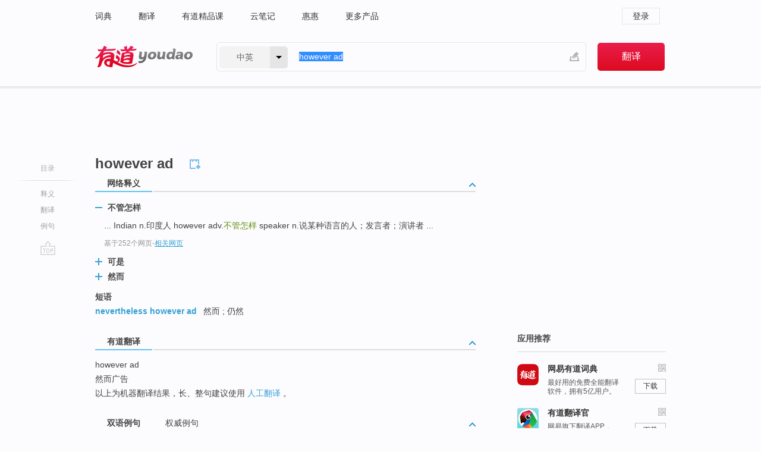

--- FILE ---
content_type: text/html; charset=utf-8
request_url: http://youdao.com/w/eng/however_ad/
body_size: 9189
content:
<!DOCTYPE html>
                                    
    

								<html xmlns="http://www.w3.org/1999/xhtml" class="ua-ch ua-ch-131 ua-wk ua-mac os x">
<head>
    <meta name="baidu_union_verify" content="b3b78fbb4a7fb8c99ada6de72aac8a0e">
    <meta http-equiv="Content-Type" content="text/html; charset=UTF-8">

    
<meta name="keywords" content="however ad"/>

<title>【however_ad】什么意思_英语however_ad的翻译_音标_读音_用法_例句_在线翻译_有道词典</title>
<link rel="shortcut icon" href="https://shared-https.ydstatic.com/images/favicon.ico" type="image/x-icon"/>


<link href="https://shared.ydstatic.com/dict/v2016/result/160621/result-min.css" rel="stylesheet" type="text/css"/>
<link href="https://shared.ydstatic.com/dict/v2016/result/pad.css" media="screen and (orientation: portrait), screen and (orientation: landscape)" rel="stylesheet" type="text/css">
<link rel="canonical" href="http://dict.youdao.com/w/however_ad/"/>
<link rel="search" type="application/opensearchdescription+xml" title="Yodao Dict" href="plugins/search-provider.xml"/>
<script type='text/javascript' src='https://shared.ydstatic.com/js/jquery/jquery-1.8.2.min.js'></script>
</head>
<body class="t0">
<!-- 搜索框开始 -->
    <div id="doc" style="position:relative;zoom:1;">
    <div class="c-topbar-wrapper">
        <div class="c-topbar c-subtopbar">
            <div id="nav" class="c-snav">
                <a class="topnav" href="http://dict.youdao.com/?keyfrom=dict2.top" target="_blank">词典</a><a class="topnav" href="http://fanyi.youdao.com/?keyfrom=dict2.top" target="_blank">翻译</a><a class="topnav" href="https://ke.youdao.com/?keyfrom=dict2.top" target="_blank">有道精品课</a><a class="topnav" href="http://note.youdao.com/?keyfrom=dict2.top" target="_blank">云笔记</a><a class="topnav" href="http://www.huihui.cn/?keyfrom=dict2.top" target="_blank">惠惠</a><a class="topnav" href="http://www.youdao.com/about/productlist.html?keyfrom=dict2.top" target="_blank">更多产品</a>
            </div>
                        <div class="c-sust">
                                                

                                    <a hidefocus="true" class="login" href="http://account.youdao.com/login?service=dict&back_url=http%3A%2F%2Fdict.youdao.com%2Fsearch%3Fq%3Dhowever%2Bad%26tab%3D%23keyfrom%3D%24%7Bkeyfrom%7D" rel="nofollow">登录</a>
                            </div>
        </div>
        <div class="c-header">
            <a class="c-logo" href="/">有道 - 网易旗下搜索</a>
            <form id="f"  method="get" action="/search" class="c-fm-w" node-type="search">
                <div id="langSelector" class="langSelector">
                                                                                                                                            <span id="langText" class="langText">中英</span><span class="aca">▼</span><span class="arrow"></span>
                    <input type="hidden" id="le" name="le" value="eng" />
                </div>
                <span class="s-inpt-w">
                    <input type="text" class="s-inpt" autocomplete="off" name="q" id="query" onmouseover="this.focus()" onfocus="this.select()" value="however ad"/>
                    <input type="hidden" name="tab" value=""/>
                    <input type="hidden" name="keyfrom" value="dict2.top"/>
                    <span id="hnwBtn" class="hand-write"></span>
                    </span><input type="submit" class="s-btn" value="翻译"/>
            </form>
        </div>
    </div>

<!-- 搜索框结束 -->

<!-- 内容区域 -->
<div id="scontainer">
<div id="container">
    <div id="topImgAd">
    </div>
    <div id="results">
                    <div id="result_navigator" class="result_navigator">
            <ul class="sub-catalog">
        <h3>目录</h3>
        <li class="split"></li>
                                    <li class="sub1_all"><a class="nav-js log-js" href="#" hidefocus="true" data-4log="dict.nav.basic">释义</a></li>
                                                                <li class="nav-21"><a class="nav-js log-js" href="#ydTrans" hidefocus="true" data-4log="dict.nav.fanyi">翻译</a></li>
                                        <li class="written"><a class="nav-js log-js" href="#examples" hidefocus="true" data-4log="dict.nav.sentence">例句</a></li>
                                                    <li class="nav-collins" style="display:none;"><a href="http://dict.youdao.com/ugc/" hidefocus="true">网友贡献</a></li>
                                                    </ul>
        <div class="dict-votebar" style="display:none;">
            <div class="vote-head">
                当前查询结果是否对您有帮助
            </div>
            <div class="vote-btns">
                <button class="up" title="有帮助，点个赞">
                    <i class="icon vote-arrow"></i>
                    <!-- <span class="count">271</span> -->
                </button>
                <button class="down" aria-pressed="false" title="有待改善">
                    <i class="icon vote-arrow"></i>
                </button>
            </div>
        </div>
        <a href="#" class="go-top log-js" data-4log="dict.result.nav.top" title="返回顶部">go top</a>
    </div>
                <!-- 结果内容 -->
                            <div id="results-contents" class="results-content">
                                                          
                                                            
                                                                



  <div class="trans-wrapper" id="phrsListTab">
            <script type="text/javascript">
    window.wordnow = "however ad";
</script>
<script type="text/javascript" src="https://cdn.staticfile.org/jquery/1.9.1/jquery.min.js"></script>
<style>
    #picUgcImg {
        max-height: 150px;
        width: 150px;
        height: auto;
        border: 0px;
        padding: 0px;
    }

    .img-list img {
        border: none;
    }

    .picUgcMenu {
        background-color: #f3f3f3;
        font-size: 12px;
        width: 150px;
        height: 38px;
        border: 0px solid black;
        margin-top: -6px;
        text-align: center;
        line-height: 38px;
    }

    .picUgcMenu.hide {
        display: none;
    }

    .picUgcMenu .isFavour a{
        font-size: 14px;
        color: #BFBFBF;
    }

    .picUgcMenu .favour{
        display: inline-block;
        width: 20px;
        padding-left: 20px;
        height: 38px;
        background: url('https://shared-https.ydstatic.com/dict/v5.15/images/picugc_up.png') no-repeat 0 9px;
        margin-right: 20px;
        color: #000;
        text-decoration: none;
        line-height: 38px;
        margin-left: 16px;
    }

    .picUgcMenu .target b{
        text-decoration: none;
        color: #fff;
    }

    .picUgcMenu .against {
        display: inline-block;
        width: 20px;
        padding-left: 20px;
        height: 38px;
        background: url('https://shared-https.ydstatic.com/dict/v5.15/images/picugc_down.png') no-repeat 0 9px;
        margin-right: 10px;
        color: #000;
        text-decoration: none;
        line-height: 38px;
    }

    .picUgcMenu .favour.clicked {
        color: red;
        background: url('https://shared-https.ydstatic.com/dict/v5.15/images/picugc_up_red.png') no-repeat 0 9px;
    }

    .picUgcMenu .want {
        text-align: center;
        font-size: 16px;
        cursor: pointer;
        display: block;
        background: #5FC4F3;
        color: #FFF;
        font-family: "microsoft yahei";
    }

</style>


<div class="img-list" style="height:auto;width:150px;display:none;">
    <div id="picUgcImga" target="_blank" >
        <img src="" id="picUgcImg"/>
    </div>
    <div class="picUgcMenu hide" style="display:none;">
    </div>
</div>
<script type="text/javascript" src="https://shared.ydstatic.com/dict/v5.15/scripts/picugc-min9.js"></script>
<script type="text/javascript">
    $(document).ready(function () {
        getPictures();
    });
</script>

     <h2 class="wordbook-js"><span class="keyword">however ad</span>
      </h2></div>

<div id="webTrans" class="trans-wrapper trans-tab">
    <h3>
        <span class="tabs"> 
                
                
        
                                    <a rel="#tWebTrans"><span>网络释义</span></a>
        </span>
        <a class="toggle toggleOpen" rel="#webTransToggle"></a>
 </h3>
<!--网络翻译-->

<div id="webTransToggle">
    <div id="tWebTrans" class="trans-container tab-content">
        

               <div class="wt-container">
    <div class="title">
        <a href="#" title="详细释义" rel="#rw1" class="sp do-detail">&nbsp;</a>
        <span>
                不管怎样</span>
    </div>
    <p class="collapse-content">
    ... Indian n.印度人 however adv.<b>不管怎样</b> speaker n.说某种语言的人；发言者；演讲者 ...</p>
            <p class="collapse-content via">基于252个网页<span class="sl">-</span><a href="http://www.youdao.com/search?keyfrom=dict&q=however+ad+%E4%B8%8D%E7%AE%A1%E6%80%8E%E6%A0%B7&ue=utf8" target=_blank  rel="nofollow">相关网页</a></p>
    </div>
                <div class="wt-container wt-collapse">
    <div class="title">
        <a href="#" title="详细释义" rel="#rw1" class="sp do-detail">&nbsp;</a>
        <span>
                可是</span>
    </div>
    <p class="collapse-content">
    ... how ad 怎样,如何;多少;多么 <b>however ad </b><b>可是</b> conj 然而,<b>可是</b>,尽管如此 ...</p>
            <p class="collapse-content via">基于28个网页<span class="sl">-</span><a href="http://www.youdao.com/search?keyfrom=dict&q=however+ad+%E5%8F%AF%E6%98%AF&ue=utf8" target=_blank  rel="nofollow">相关网页</a></p>
    </div>
                <div class="wt-container wt-collapse">
    <div class="title">
        <a href="#" title="详细释义" rel="#rw1" class="sp do-detail">&nbsp;</a>
        <span>
                然而</span>
    </div>
    <p class="collapse-content">
    ... how ad。怎么；怎样；多少 <b>however ad</b>。<b>然而</b>；不管怎样 huge a。巨大的，庞大的 ...</p>
            <p class="collapse-content via">基于24个网页<span class="sl">-</span><a href="http://www.youdao.com/search?keyfrom=dict&q=however+ad+%E7%84%B6%E8%80%8C&ue=utf8" target=_blank  rel="nofollow">相关网页</a></p>
    </div>
            <div id="webPhrase" class="pr-container more-collapse">
    <div class="title">短语</div>
       <p class="wordGroup">
  
      <span class="contentTitle"><a class="search-js" href="/w/eng/nevertheless_however_ad/#keyfrom=dict.phrase.wordgroup">nevertheless however ad</a></span>
                          然而
                      ;
                  仍然
              </p>
   
</div> <!-- close webPhrase Tag -->
    </div>
                    </div>
</div>

                          <div id="wordArticle" class="trans-wrapper trans-tab">
    <h3>
        <span class="tabs">
            <a class="tab-current"><span>相关文章</span></a>
        </span>
        <a class="toggle toggleOpen" rel="#wordArticleToggle"></a>
    </h3>
    <div id="wordArticleToggle"></div>
</div>
<script src="https://shared.ydstatic.com/dict/v2016/result/160621/result-wordArticle.js"></script>                                                            
                                                <div id="ydTrans" class="trans-wrapper">
<h3>
    <span class="tabs"><a class="tab-current"><span>有道翻译</span></a></span>
        <a class="toggle toggleOpen" rel="#fanyiToggle"></a>
</h3>
<div id="fanyiToggle">
 <div class="trans-container">
 <p>however ad</p>
 <p>然而广告</p>
 <p>以上为机器翻译结果，长、整句建议使用 <a class="viaInner" href="http://f.youdao.com?keyfrom=dict.result" target=_blank>人工翻译</a> 。</p>
 </div>
</div>
</div>
                        <!--例句选项卡 begin-->
<div id="examples" class="trans-wrapper">
    <h3>
        <span class="tabs">
                                                                                    <a rel="#bilingual"><span>双语例句</span></a><a rel="#authority"><span>权威例句</span></a>
        </span>
        <a class="toggle toggleOpen" rel="#examplesToggle"></a>
    </h3>
    <div id="examplesToggle">
                <div id="bilingual" class="trans-container  tab-content">
            <ul class="ol">
                                     
                            
                                                                                                                <li>
                    <p><span id="src_0_0" onmouseover="hlgt('#src_0_0,#tran_0_3')" onmouseout="unhlgt('#src_0_0,#tran_0_3')">More</span><span> </span><span id="src_0_1" onmouseover="hlgt('#src_0_1,#tran_0_4')" onmouseout="unhlgt('#src_0_1,#tran_0_4')">worrying</span><span> </span><span id="src_0_2" onmouseover="hlgt('#src_0_2,#tran_0_1')" onmouseout="unhlgt('#src_0_2,#tran_0_1')">for</span><span> ba, </span><span id="src_0_3" onmouseover="hlgt('#src_0_3,#tran_0_0')" onmouseout="unhlgt('#src_0_3,#tran_0_0')"><b>however</b></span><span>, </span><span id="src_0_4" onmouseover="hlgt('#src_0_4,#tran_0_6')" onmouseout="unhlgt('#src_0_4,#tran_0_6')">is</span><span> </span><span id="src_0_5" onmouseover="hlgt('#src_0_5,#tran_0_8')" onmouseout="unhlgt('#src_0_5,#tran_0_8')">the</span><span> </span><span id="src_0_6" onmouseover="hlgt('#src_0_6,#tran_0_11')" onmouseout="unhlgt('#src_0_6,#tran_0_11')">trend</span><span> away from </span><span id="src_0_7" onmouseover="hlgt('#src_0_7,#tran_0_9')" onmouseout="unhlgt('#src_0_7,#tran_0_9')">conventional</span><span> route </span><span id="src_0_8" onmouseover="hlgt('#src_0_8,#tran_0_10')" onmouseout="unhlgt('#src_0_8,#tran_0_10')">networks</span><span> based on </span><span id="src_0_9" onmouseover="hlgt('#src_0_9,#tran_0_7')" onmouseout="unhlgt('#src_0_9,#tran_0_7')">big hubs</span><span> to the <b>AD</b> </span><span id="src_0_10" onmouseover="hlgt('#src_0_10,#tran_0_13')" onmouseout="unhlgt('#src_0_10,#tran_0_13')">hoc</span><span> linking </span><span id="src_0_11" onmouseover="hlgt('#src_0_11,#tran_0_5')" onmouseout="unhlgt('#src_0_11,#tran_0_5')">of</span><span> </span><span id="src_0_12" onmouseover="hlgt('#src_0_12,#tran_0_14')" onmouseout="unhlgt('#src_0_12,#tran_0_14')">airports</span><span> by the </span><span id="src_0_13" onmouseover="hlgt('#src_0_13,#tran_0_12')" onmouseout="unhlgt('#src_0_13,#tran_0_12')">low-cost</span><span> </span><span id="src_0_14" onmouseover="hlgt('#src_0_14,#tran_0_2')" onmouseout="unhlgt('#src_0_14,#tran_0_2')">airlines</span><span>.</span>
                    					 <a class="sp dictvoice voice-js log-js" title="点击发音" href="#" data-rel="More+worrying+for+ba%2C+however%2C+is+the+trend+away+from+conventional+route+networks+based+on+big+hubs+to+the+AD+hoc+linking+of+airports+by+the+low-cost+airlines.&le=eng" data-4log="dict.main.blng"></a>
                                        </p>

                    <p><span id="tran_0_0" onmouseover="hlgt('#src_0_3,#tran_0_0')" onmouseout="unhlgt('#src_0_3,#tran_0_0')">然而</span><span id="tran_0_1" onmouseover="hlgt('#src_0_2,#tran_0_1')" onmouseout="unhlgt('#src_0_2,#tran_0_1')">对于</span><span>英国</span><span id="tran_0_2" onmouseover="hlgt('#src_0_14,#tran_0_2')" onmouseout="unhlgt('#src_0_14,#tran_0_2')">航空</span><span>公司来说</span><span id="tran_0_3" onmouseover="hlgt('#src_0_0,#tran_0_3')" onmouseout="unhlgt('#src_0_0,#tran_0_3')">更</span><span id="tran_0_4" onmouseover="hlgt('#src_0_1,#tran_0_4')" onmouseout="unhlgt('#src_0_1,#tran_0_4')">令人担心</span><span id="tran_0_5" onmouseover="hlgt('#src_0_11,#tran_0_5')" onmouseout="unhlgt('#src_0_11,#tran_0_5')">的</span><span id="tran_0_6" onmouseover="hlgt('#src_0_4,#tran_0_6')" onmouseout="unhlgt('#src_0_4,#tran_0_6')">是</span><span>，以前</span><span id="tran_0_7" onmouseover="hlgt('#src_0_9,#tran_0_7')" onmouseout="unhlgt('#src_0_9,#tran_0_7')">大城市</span><span>之间</span><span id="tran_0_8" onmouseover="hlgt('#src_0_5,#tran_0_8')" onmouseout="unhlgt('#src_0_5,#tran_0_8')">的</span><span id="tran_0_9" onmouseover="hlgt('#src_0_7,#tran_0_9')" onmouseout="unhlgt('#src_0_7,#tran_0_9')">传统</span><span id="tran_0_10" onmouseover="hlgt('#src_0_8,#tran_0_10')" onmouseout="unhlgt('#src_0_8,#tran_0_10')">网络</span><span>模式越来越</span><span id="tran_0_11" onmouseover="hlgt('#src_0_6,#tran_0_11')" onmouseout="unhlgt('#src_0_6,#tran_0_11')">趋向</span><span id="tran_0_12" onmouseover="hlgt('#src_0_13,#tran_0_12')" onmouseout="unhlgt('#src_0_13,#tran_0_12')">低成本</span><span>航空公司的</span><span id="tran_0_13" onmouseover="hlgt('#src_0_10,#tran_0_13')" onmouseout="unhlgt('#src_0_10,#tran_0_13')">机动</span><span id="tran_0_14" onmouseover="hlgt('#src_0_12,#tran_0_14')" onmouseout="unhlgt('#src_0_12,#tran_0_14')">飞行</span><span>网络。</span>
                                        </p>
                                                            <p class="example-via">
                                                    <a target=_blank rel="nofollow">youdao</a>
                                            </p>
                </li>
                                       
                            
                                                                                                                <li>
                    <p><span id="src_1_0" onmouseover="hlgt('#src_1_0,#tran_1_2')" onmouseout="unhlgt('#src_1_0,#tran_1_2')">What is startling</span><span>, </span><span id="src_1_1" onmouseover="hlgt('#src_1_1,#tran_1_0')" onmouseout="unhlgt('#src_1_1,#tran_1_0')"><b>however</b></span><span>, </span><span>is</span><span> that </span><span id="src_1_3" onmouseover="hlgt('#src_1_3,#tran_1_3')" onmouseout="unhlgt('#src_1_3,#tran_1_3')">they</span><span> </span><span id="src_1_4" onmouseover="hlgt('#src_1_4,#tran_1_4')" onmouseout="unhlgt('#src_1_4,#tran_1_4')">are seeing</span><span> </span><span id="src_1_5" onmouseover="hlgt('#src_1_5,#tran_1_9')" onmouseout="unhlgt('#src_1_5,#tran_1_9')">much</span><span> </span><span id="src_1_6" onmouseover="hlgt('#src_1_6,#tran_1_11')" onmouseout="unhlgt('#src_1_6,#tran_1_11')">higher</span><span> </span><span id="src_1_7" onmouseover="hlgt('#src_1_7,#tran_1_10')" onmouseout="unhlgt('#src_1_7,#tran_1_10')"><b>AD</b></span><span> </span><span id="src_1_8" onmouseover="hlgt('#src_1_8,#tran_1_7')" onmouseout="unhlgt('#src_1_8,#tran_1_7')">rates</span><span> on their </span><span id="src_1_9" onmouseover="hlgt('#src_1_9,#tran_1_8')" onmouseout="unhlgt('#src_1_9,#tran_1_8')">new</span><span> </span><span id="src_1_10" onmouseover="hlgt('#src_1_10,#tran_1_5')" onmouseout="unhlgt('#src_1_10,#tran_1_5')">mobile phone</span><span> </span><span id="src_1_11" onmouseover="hlgt('#src_1_11,#tran_1_6')" onmouseout="unhlgt('#src_1_11,#tran_1_6')">application</span><span>.</span>
                    					 <a class="sp dictvoice voice-js log-js" title="点击发音" href="#" data-rel="What+is+startling%2C+however%2C+is+that+they+are+seeing+much+higher+AD+rates+on+their+new+mobile+phone+application.&le=eng" data-4log="dict.main.blng"></a>
                                        </p>

                    <p><span id="tran_1_0" onmouseover="hlgt('#src_1_1,#tran_1_0')" onmouseout="unhlgt('#src_1_1,#tran_1_0')">然而</span><span>，</span><span id="tran_1_2" onmouseover="hlgt('#src_1_0,#tran_1_2')" onmouseout="unhlgt('#src_1_0,#tran_1_2')">令人</span><span>震惊的</span><span id="tran_1_3" onmouseover="hlgt('#src_1_3,#tran_1_3')" onmouseout="unhlgt('#src_1_3,#tran_1_3')">是</span><span>，</span><span id="tran_1_4" onmouseover="hlgt('#src_1_4,#tran_1_4')" onmouseout="unhlgt('#src_1_4,#tran_1_4')">他们</span><span id="tran_1_5" onmouseover="hlgt('#src_1_10,#tran_1_5')" onmouseout="unhlgt('#src_1_10,#tran_1_5')">新的</span><span id="tran_1_6" onmouseover="hlgt('#src_1_11,#tran_1_6')" onmouseout="unhlgt('#src_1_11,#tran_1_6')">手机</span><span>应用的</span><span id="tran_1_7" onmouseover="hlgt('#src_1_8,#tran_1_7')" onmouseout="unhlgt('#src_1_8,#tran_1_7')">广告</span><span id="tran_1_8" onmouseover="hlgt('#src_1_9,#tran_1_8')" onmouseout="unhlgt('#src_1_9,#tran_1_8')">费率</span><span id="tran_1_9" onmouseover="hlgt('#src_1_5,#tran_1_9')" onmouseout="unhlgt('#src_1_5,#tran_1_9')">要</span><span id="tran_1_10" onmouseover="hlgt('#src_1_7,#tran_1_10')" onmouseout="unhlgt('#src_1_7,#tran_1_10')">高</span><span id="tran_1_11" onmouseover="hlgt('#src_1_6,#tran_1_11')" onmouseout="unhlgt('#src_1_6,#tran_1_11')">得多</span><span>。</span>
                                        </p>
                                                            <p class="example-via">
                                                    <a target=_blank rel="nofollow">youdao</a>
                                            </p>
                </li>
                                       
                            
                                                                                                                <li>
                    <p><span id="src_2_0" onmouseover="hlgt('#src_2_0,#tran_2_0')" onmouseout="unhlgt('#src_2_0,#tran_2_0')"><b>However</b></span><span>, </span><span id="src_2_1" onmouseover="hlgt('#src_2_1,#tran_2_6')" onmouseout="unhlgt('#src_2_1,#tran_2_6')">the</span><span> </span><span id="src_2_2" onmouseover="hlgt('#src_2_2,#tran_2_7')" onmouseout="unhlgt('#src_2_2,#tran_2_7')">steps</span><span> </span><span id="src_2_3" onmouseover="hlgt('#src_2_3,#tran_2_5')" onmouseout="unhlgt('#src_2_3,#tran_2_5')">involved</span><span> in </span><span id="src_2_4" onmouseover="hlgt('#src_2_4,#tran_2_2')" onmouseout="unhlgt('#src_2_4,#tran_2_2')">creating</span><span> </span><span id="src_2_5" onmouseover="hlgt('#src_2_5,#tran_2_3')" onmouseout="unhlgt('#src_2_5,#tran_2_3')">the</span><span> </span><span id="src_2_6" onmouseover="hlgt('#src_2_6,#tran_2_4')" onmouseout="unhlgt('#src_2_6,#tran_2_4')">proposal</span><span> </span><span id="src_2_7" onmouseover="hlgt('#src_2_7,#tran_2_8')" onmouseout="unhlgt('#src_2_7,#tran_2_8')">can be</span><span> quite </span><span><b>AD</b> hoc</span><span>, </span><span id="src_2_9" onmouseover="hlgt('#src_2_9,#tran_2_9')" onmouseout="unhlgt('#src_2_9,#tran_2_9')">involving</span><span> </span><span id="src_2_10" onmouseover="hlgt('#src_2_10,#tran_2_10')" onmouseout="unhlgt('#src_2_10,#tran_2_10')">subject matter</span><span> </span><span id="src_2_11" onmouseover="hlgt('#src_2_11,#tran_2_13')" onmouseout="unhlgt('#src_2_11,#tran_2_13')">experts that are unknown</span><span> </span><span id="src_2_12" onmouseover="hlgt('#src_2_12,#tran_2_12')" onmouseout="unhlgt('#src_2_12,#tran_2_12')">ahead</span><span> </span><span id="src_2_13" onmouseover="hlgt('#src_2_13,#tran_2_11')" onmouseout="unhlgt('#src_2_13,#tran_2_11')">of</span><span> time.</span>
                    					 <a class="sp dictvoice voice-js log-js" title="点击发音" href="#" data-rel="However%2C+the+steps+involved+in+creating+the+proposal+can+be+quite+AD+hoc%2C+involving+subject+matter+experts+that+are+unknown+ahead+of+time.&le=eng" data-4log="dict.main.blng"></a>
                                        </p>

                    <p><span id="tran_2_0" onmouseover="hlgt('#src_2_0,#tran_2_0')" onmouseout="unhlgt('#src_2_0,#tran_2_0')">然而</span><span>，</span><span id="tran_2_2" onmouseover="hlgt('#src_2_4,#tran_2_2')" onmouseout="unhlgt('#src_2_4,#tran_2_2')">创建</span><span id="tran_2_3" onmouseover="hlgt('#src_2_5,#tran_2_3')" onmouseout="unhlgt('#src_2_5,#tran_2_3')">此</span><span id="tran_2_4" onmouseover="hlgt('#src_2_6,#tran_2_4')" onmouseout="unhlgt('#src_2_6,#tran_2_4')">提议</span><span>所</span><span id="tran_2_5" onmouseover="hlgt('#src_2_3,#tran_2_5')" onmouseout="unhlgt('#src_2_3,#tran_2_5')">涉及</span><span id="tran_2_6" onmouseover="hlgt('#src_2_1,#tran_2_6')" onmouseout="unhlgt('#src_2_1,#tran_2_6')">的</span><span id="tran_2_7" onmouseover="hlgt('#src_2_2,#tran_2_7')" onmouseout="unhlgt('#src_2_2,#tran_2_7')">步骤</span><span id="tran_2_8" onmouseover="hlgt('#src_2_7,#tran_2_8')" onmouseout="unhlgt('#src_2_7,#tran_2_8')">可能</span><span>就是</span><span id="tran_2_9" onmouseover="hlgt('#src_2_9,#tran_2_9')" onmouseout="unhlgt('#src_2_9,#tran_2_9')">机动</span><span>的，会</span><span id="tran_2_10" onmouseover="hlgt('#src_2_10,#tran_2_10')" onmouseout="unhlgt('#src_2_10,#tran_2_10')">涉及</span><span id="tran_2_11" onmouseover="hlgt('#src_2_13,#tran_2_11')" onmouseout="unhlgt('#src_2_13,#tran_2_11')">预先</span><span>无法</span><span id="tran_2_12" onmouseover="hlgt('#src_2_12,#tran_2_12')" onmouseout="unhlgt('#src_2_12,#tran_2_12')">预知</span><span>的</span><span id="tran_2_13" onmouseover="hlgt('#src_2_11,#tran_2_13')" onmouseout="unhlgt('#src_2_11,#tran_2_13')">主题</span><span>。</span>
                                        </p>
                                                            <p class="example-via">
                                                    <a target=_blank rel="nofollow">youdao</a>
                                            </p>
                </li>
                                       </ul>
                        <a class="more-example" href="/example/blng/eng/however_ad/#keyfrom=dict.main.moreblng" title="however ad的双语例句">更多双语例句</a>
                    </div>
         
        
                
                <div id="authority" class="trans-container  tab-content">
                  <ul class="ol">
                             <li>
           <p>Still, <b>however</b>, bigger <b>ad</b> agencies are fast scoring accolades that were formerly the domain of their smaller, expertise-centered competitors. 
                        <a class="sp dictvoice voice-js log-js" title="点击发音" href="#" data-rel="Still%2C+however%2C+bigger+ad+agencies+are+fast+scoring+accolades+that+were+formerly+the+domain+of+their+smaller%2C+expertise-centered+competitors.+" data-4log="dict.main.moreauth"></a>
           </p>
           <p class="example-via"><a href="youdao" target=_blank rel="nofollow">FORBES: <i>Are Traditional Agencies Giving Digital Shops A Run For Their Money?</i></a></p>
           </li>
                                      <li>
           <p>Her <b>ad</b>, <b>however</b>, gives women plenty of visibility. 
                        <a class="sp dictvoice voice-js log-js" title="点击发音" href="#" data-rel="Her+ad%2C+however%2C+gives+women+plenty+of+visibility.+" data-4log="dict.main.moreauth"></a>
           </p>
           <p class="example-via"><a href="youdao" target=_blank rel="nofollow">FORBES: <i>Scott Brown Ads Focus on Being a Great Family Guy</i></a></p>
           </li>
                                      <li>
           <p><b>However</b>, many people with <b>AD</b> do not have an APOE e4 allele. 
                        <a class="sp dictvoice voice-js log-js" title="点击发音" href="#" data-rel="However%2C+many+people+with+AD+do+not+have+an+APOE+e4+allele.+" data-4log="dict.main.moreauth"></a>
           </p>
           <p class="example-via"><a href="youdao" target=_blank rel="nofollow">FORBES: <i>Gene Tests For Everyone</i></a></p>
           </li>
                           </ul>
                   <a class="more-example" href="/example/auth/however_ad/#keyfrom=dict.main.moreauth" title="however ad的权威例句">更多权威例句</a>
                   </div>
            </div>
</div>
<!--例句选项卡 end-->
                                                                            
                                    </div>
    </div>
                    

<div id="ads" class="ads">
  <div id="dict-inter" class="dict-inter">
      </div>
  <div id="baidu-adv"></div>
  
  <div id="follow" class="follow">
    <p class="hd">应用推荐</p>
    <div class="bd">
      <iframe src="https://c.youdao.com/www/app.html" frameborder="0"></iframe>
    </div>
  </div>
</div>

                            <div id="rel-search" class="rel-search">

            </div>
                <div id="pronounce">
            <div class="alpha-bg"></div>
            <div class="pr-content">
                $firstVoiceSent
                <div class="pr-source">- 来自原声例句</div>
            </div>
        </div>
</div>
<div class="c-bsearch" style="zoom:1;">
</div>
</div>
<!-- 内容区域 -->

<div id="c_footer">
  <div class="wrap">
            <a href="http://www.youdao.com/about/" rel="nofollow">关于有道</a>
        <a href="http://ir.youdao.com/" rel="nofollow">Investors</a>
        <a href="http://dsp.youdao.com/?keyfrom=dict2.top" rel="nofollow">有道智选</a>
        <a href="http://i.youdao.com/?keyfrom=dict2.top" rel="nofollow">官方博客</a>
        <a href="http://techblog.youdao.com/?keyfrom=dict2.top" rel="nofollow">技术博客</a>
        <a href="http://campus.youdao.com/index.php?t1=index?keyfrom=dict2.top" rel="nofollow">诚聘英才</a>
        <a href="http://shared.youdao.com/www/contactus-page.html?keyfrom=dict2.top" rel="nofollow">联系我们</a>
        <a href="https://dict.youdao.com/map/index.html?keyfrom=dict2.top">站点地图</a>
        <a href="http://www.12377.cn/?keyfrom=dict2.top" rel="nofollow">网络举报</a>
    <span class="c_fcopyright">&copy; 2026 网易公司 <a href="http://www.youdao.com/terms/privacy.html?keyfrom=dict2.top" rel="nofollow">隐私政策</a> <a href="http://www.youdao.com/terms/index.html?keyfrom=dict2.top" rel="nofollow">服务条款</a> 京ICP证080268号 <a href="http://beian.miit.gov.cn" rel="nofollow">京ICP备10005211号</a></span>
  </div>
</div>
</div>
<div id="langSelection" class="pm">
    <ul>
        <li><a href="#" rel="eng" class="current">中英</a></li>
        <li><a href="#" rel="fr">中法</a></li>
        <li><a href="#" rel="ko">中韩</a></li>
        <li><a href="#" rel="jap">中日</a></li>
    </ul>
</div>

<div id="handWrite" class="pm" style="display:none;">
    <object width="346" height="216" type="application/x-shockwave-flash" id="hnw" data="https://shared.ydstatic.com/dict/v5.16/swf/Hnw.swf">
        <param name="movie" value="https://shared.ydstatic.com/dict/v5.16/swf/Hnw.swf"/>
        <param name="menu" value="false"/>
        <param name="allowScriptAccess" value="always"/>
    </object>
</div>

<div id="researchZoon" class="pm">
    <div class="title">小调查</div>
    <div class="zoo-content">
        请问您想要如何调整此模块？
        <p><input id="upIt" type="radio" name="researchBox" value="up"><label for="upIt">模块上移</label></p>
        <p><input id="downIt" type="radio" name="researchBox" value="down"><label for="downIt">模块下移</label></p>
        <p><input id="dontmove" type="radio" name="researchBox" value="stay"><label for="dontmove">不移动</label></p>
        <div>感谢您的反馈，我们会尽快进行适当修改！</div>
        <a href="http://survey2.163.com/html/webdict_survey_reorder/paper.html" target="_blank" style="text-decoration: underline;" rel="nofollow">进来说说原因吧</a>
        <a href="javascript:void(0);" class="submitResult" rel="nofollow">确定</a>
    </div>
</div>

<div id="researchZoon21" class="pm">
    <div class="title">小调查</div>
    <div class="zoo-content">
        请问您想要如何调整此模块？
        <p><input id="upIt21" type="radio" name="researchBox" value="up"><label for="upIt21">模块上移</label></p>
        <p><input id="downIt21" type="radio" name="researchBox" value="down"><label for="downIt21">模块下移</label></p>
        <p><input id="dontmove21" type="radio" name="researchBox" value="stay"><label for="dontmove21">不移动</label></p>
        <div>感谢您的反馈，我们会尽快进行适当修改！</div>
        <a href="http://survey2.163.com/html/webdict_survey_reorder/paper.html" target="_blank" style="text-decoration: underline;" rel="nofollow">进来说说原因吧</a>
        <a href="javascript:void(0);" class="submitResult" rel="nofollow">确定</a>
    </div>
</div>

<div id="editwordform" style="display:none;">
    <h3>修改单词</h3>
    <a href="javascript:void(0);" id="close-editwordform"></a>
    <form method="post" >
        <label for="wordbook-word">单词</label>
        <input id="wordbook-word" type="text" value="" name="word" autocomplete="off" /><span><a id="delword" href="javascript:void(0);">从单词本中删除</a></span>
        <label for="wordbook-phonetic">音标</label>
        <input id="wordbook-phonetic" type="text" value="" name="phonetic" />
        <label for="wordbook-desc">解释</label>
        <textarea id="wordbook-desc" name="desc" ></textarea>
        <label style="color:blue;">更多（可不填）</label>
        <label for="wordbook-tags">分类</label><input id="wordbook-tags" type="text" value="" name="tags" autocomplete="off" />
        <ul id="tag-select-list">
        </ul>
        <div style="text-align:center;"><a id="openwordbook" href="/wordbook/wordlist?keyfrom=smallpic" target="_blank">打开单词本</a><a id="addword" href="javascript:void(0);">提交</a></div>
    </form>
</div>

<script type="text/javascript" src="https://shared.ydstatic.com/dict/v2016/160525/autocomplete_json.js"></script>
<script type="text/javascript">
    var global = {
        fromVm:{
            searchDomain:'youdao.com'
        }
    };


    function rwt(a, newlink) {
        try {
            if (a === window) {
                a = window.event.srcElement;
                while (a) {
                    if (a.href)
                        break;
                    a = a.parentNode
                }
            }
            a.href = newlink;
            a.onmousedown = ""
        } catch (p) {
        }
        return true
    }
</script>

<script type="text/javascript" src="https://c.youdao.com/dict/activity/ad/result-min.js"></script>
<script>
var _rlog = _rlog || [];
_rlog.push(["_setAccount" , "dictweb"]);
_rlog.push(["_addPost" , "page" , "search"]);
_rlog.push(["_addPost" , "q" , "however ad"]);
</script>
<script defer src="https://shared.ydstatic.com/js/rlog/v1.js"></script>
</body>
</html>
